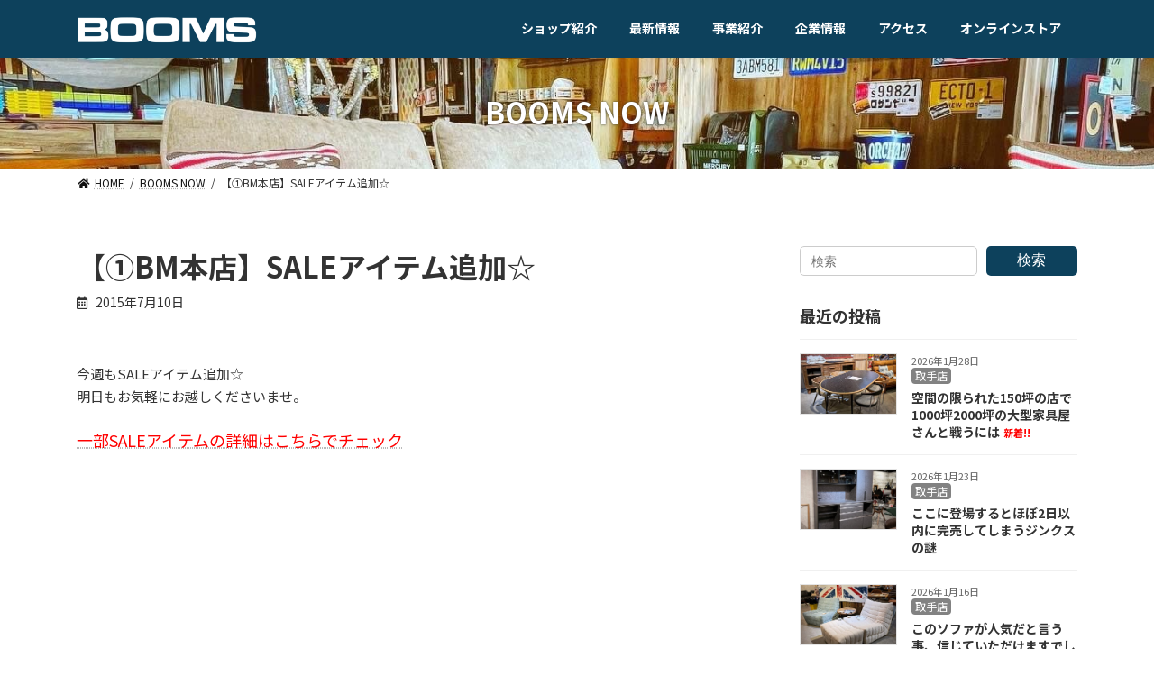

--- FILE ---
content_type: text/html; charset=UTF-8
request_url: https://booms.jp/archives/21108
body_size: 15506
content:

<!DOCTYPE html>
<html dir="ltr" lang="ja"
	prefix="og: https://ogp.me/ns#" >
<head>
<!-- Google Tag Manager -->
<script>(function(w,d,s,l,i){w[l]=w[l]||[];w[l].push({'gtm.start':
new Date().getTime(),event:'gtm.js'});var f=d.getElementsByTagName(s)[0],
j=d.createElement(s),dl=l!='dataLayer'?'&l='+l:'';j.async=true;j.src=
'https://www.googletagmanager.com/gtm.js?id='+i+dl;f.parentNode.insertBefore(j,f);
})(window,document,'script','dataLayer','GTM-T9HFR67');</script>
<!-- End Google Tag Manager -->
<meta charset="utf-8">
<meta http-equiv="X-UA-Compatible" content="IE=edge">
<meta name="viewport" content="width=device-width, initial-scale=1">

<title>【①BM本店】SALEアイテム追加☆ | 【BOOMS】個性派家具専門店ブームス｜茨城・取手～ 流行のおしゃれ家具＆インテリア</title>

		<!-- All in One SEO 4.3.1.1 - aioseo.com -->
		<meta name="description" content="今週もSALEアイテム追加☆ 明日もお気軽にお越しくださいませ。 一部SALEアイテムの詳細はこちらでチェック" />
		<meta name="robots" content="max-image-preview:large" />
		<meta name="keywords" content="booms now" />
		<link rel="canonical" href="https://booms.jp/archives/21108" />
		<meta name="generator" content="All in One SEO (AIOSEO) 4.3.1.1 " />
		<meta property="og:locale" content="ja_JP" />
		<meta property="og:site_name" content="【BOOMS】個性派家具専門店ブームス｜茨城・取手～ 流行のおしゃれ家具＆インテリア | 茨城県を中心にデザイン性の高い流行のインテリア＆おしゃれ家具をリーズナブルに提供しているインテリアショップです。" />
		<meta property="og:type" content="article" />
		<meta property="og:title" content="【①BM本店】SALEアイテム追加☆ | 【BOOMS】個性派家具専門店ブームス｜茨城・取手～ 流行のおしゃれ家具＆インテリア" />
		<meta property="og:description" content="今週もSALEアイテム追加☆ 明日もお気軽にお越しくださいませ。 一部SALEアイテムの詳細はこちらでチェック" />
		<meta property="og:url" content="https://booms.jp/archives/21108" />
		<meta property="article:published_time" content="2015-07-10T11:22:02+00:00" />
		<meta property="article:modified_time" content="2017-08-28T14:08:06+00:00" />
		<meta name="twitter:card" content="summary" />
		<meta name="twitter:title" content="【①BM本店】SALEアイテム追加☆ | 【BOOMS】個性派家具専門店ブームス｜茨城・取手～ 流行のおしゃれ家具＆インテリア" />
		<meta name="twitter:description" content="今週もSALEアイテム追加☆ 明日もお気軽にお越しくださいませ。 一部SALEアイテムの詳細はこちらでチェック" />
		<meta name="google" content="nositelinkssearchbox" />
		<script type="application/ld+json" class="aioseo-schema">
			{"@context":"https:\/\/schema.org","@graph":[{"@type":"Article","@id":"https:\/\/booms.jp\/archives\/21108#article","name":"\u3010\u2460BM\u672c\u5e97\u3011SALE\u30a2\u30a4\u30c6\u30e0\u8ffd\u52a0\u2606 | \u3010BOOMS\u3011\u500b\u6027\u6d3e\u5bb6\u5177\u5c02\u9580\u5e97\u30d6\u30fc\u30e0\u30b9\uff5c\u8328\u57ce\u30fb\u53d6\u624b\uff5e \u6d41\u884c\u306e\u304a\u3057\u3083\u308c\u5bb6\u5177\uff06\u30a4\u30f3\u30c6\u30ea\u30a2","headline":"\u3010\u2460BM\u672c\u5e97\u3011SALE\u30a2\u30a4\u30c6\u30e0\u8ffd\u52a0\u2606","author":{"@id":"https:\/\/booms.jp\/archives\/author\/booms#author"},"publisher":{"@id":"https:\/\/booms.jp\/#organization"},"image":{"@type":"ImageObject","url":"https:\/\/booms.jp\/wp5\/wp-content\/uploads\/2015\/07\/036-640x640.jpg","width":640,"height":640},"datePublished":"2015-07-10T11:22:02+09:00","dateModified":"2017-08-28T14:08:06+09:00","inLanguage":"ja","mainEntityOfPage":{"@id":"https:\/\/booms.jp\/archives\/21108#webpage"},"isPartOf":{"@id":"https:\/\/booms.jp\/archives\/21108#webpage"},"articleSection":"BOOMS NOW"},{"@type":"BreadcrumbList","@id":"https:\/\/booms.jp\/archives\/21108#breadcrumblist","itemListElement":[{"@type":"ListItem","@id":"https:\/\/booms.jp\/#listItem","position":1,"item":{"@type":"WebPage","@id":"https:\/\/booms.jp\/","name":"\u30db\u30fc\u30e0","description":"\u8328\u57ce\u770c\u3092\u4e2d\u5fc3\u306b\u30c7\u30b6\u30a4\u30f3\u6027\u306e\u9ad8\u3044\u6d41\u884c\u306e\u30a4\u30f3\u30c6\u30ea\u30a2\uff06\u304a\u3057\u3083\u308c\u5bb6\u5177\u3092\u30ea\u30fc\u30ba\u30ca\u30d6\u30eb\u306b\u63d0\u4f9b\u3057\u3066\u3044\u308b\u30a4\u30f3\u30c6\u30ea\u30a2\u30b7\u30e7\u30c3\u30d7\u3067\u3059\u3002","url":"https:\/\/booms.jp\/"}}]},{"@type":"Organization","@id":"https:\/\/booms.jp\/#organization","name":"\u3010BOOMS\u3011\u500b\u6027\u6d3e\u5bb6\u5177\u5c02\u9580\u5e97\u30d6\u30fc\u30e0\u30b9\uff5c\u8328\u57ce\u30fb\u53d6\u624b\uff5e \u6d41\u884c\u306e\u304a\u3057\u3083\u308c\u5bb6\u5177\uff06\u30a4\u30f3\u30c6\u30ea\u30a2","url":"https:\/\/booms.jp\/"},{"@type":"Person","@id":"https:\/\/booms.jp\/archives\/author\/booms#author","url":"https:\/\/booms.jp\/archives\/author\/booms","name":"booms"},{"@type":"WebPage","@id":"https:\/\/booms.jp\/archives\/21108#webpage","url":"https:\/\/booms.jp\/archives\/21108","name":"\u3010\u2460BM\u672c\u5e97\u3011SALE\u30a2\u30a4\u30c6\u30e0\u8ffd\u52a0\u2606 | \u3010BOOMS\u3011\u500b\u6027\u6d3e\u5bb6\u5177\u5c02\u9580\u5e97\u30d6\u30fc\u30e0\u30b9\uff5c\u8328\u57ce\u30fb\u53d6\u624b\uff5e \u6d41\u884c\u306e\u304a\u3057\u3083\u308c\u5bb6\u5177\uff06\u30a4\u30f3\u30c6\u30ea\u30a2","description":"\u4eca\u9031\u3082SALE\u30a2\u30a4\u30c6\u30e0\u8ffd\u52a0\u2606 \u660e\u65e5\u3082\u304a\u6c17\u8efd\u306b\u304a\u8d8a\u3057\u304f\u3060\u3055\u3044\u307e\u305b\u3002 \u4e00\u90e8SALE\u30a2\u30a4\u30c6\u30e0\u306e\u8a73\u7d30\u306f\u3053\u3061\u3089\u3067\u30c1\u30a7\u30c3\u30af","inLanguage":"ja","isPartOf":{"@id":"https:\/\/booms.jp\/#website"},"breadcrumb":{"@id":"https:\/\/booms.jp\/archives\/21108#breadcrumblist"},"author":{"@id":"https:\/\/booms.jp\/archives\/author\/booms#author"},"creator":{"@id":"https:\/\/booms.jp\/archives\/author\/booms#author"},"image":{"@type":"ImageObject","url":"https:\/\/booms.jp\/wp5\/wp-content\/uploads\/2015\/07\/036-640x640.jpg","@id":"https:\/\/booms.jp\/#mainImage","width":640,"height":640},"primaryImageOfPage":{"@id":"https:\/\/booms.jp\/archives\/21108#mainImage"},"datePublished":"2015-07-10T11:22:02+09:00","dateModified":"2017-08-28T14:08:06+09:00"},{"@type":"WebSite","@id":"https:\/\/booms.jp\/#website","url":"https:\/\/booms.jp\/","name":"\u3010BOOMS\u3011\u500b\u6027\u6d3e\u5bb6\u5177\u5c02\u9580\u5e97\u30d6\u30fc\u30e0\u30b9\uff5c\u8328\u57ce\u30fb\u53d6\u624b\uff5e \u57fc\u7389\u30fb\u672c\u5e84\uff5e\u6d41\u884c\u306e\u304a\u3057\u3083\u308c\u5bb6\u5177\uff06\u30a4\u30f3\u30c6\u30ea\u30a2","description":"\u8328\u57ce\u770c\u3092\u4e2d\u5fc3\u306b\u30c7\u30b6\u30a4\u30f3\u6027\u306e\u9ad8\u3044\u6d41\u884c\u306e\u30a4\u30f3\u30c6\u30ea\u30a2\uff06\u304a\u3057\u3083\u308c\u5bb6\u5177\u3092\u30ea\u30fc\u30ba\u30ca\u30d6\u30eb\u306b\u63d0\u4f9b\u3057\u3066\u3044\u308b\u30a4\u30f3\u30c6\u30ea\u30a2\u30b7\u30e7\u30c3\u30d7\u3067\u3059\u3002","inLanguage":"ja","publisher":{"@id":"https:\/\/booms.jp\/#organization"}}]}
		</script>
		<!-- All in One SEO -->

<link rel="alternate" type="application/rss+xml" title="【BOOMS】個性派家具専門店ブームス｜茨城・取手～ 流行のおしゃれ家具＆インテリア &raquo; フィード" href="https://booms.jp/feed" />
<link rel="alternate" type="application/rss+xml" title="【BOOMS】個性派家具専門店ブームス｜茨城・取手～ 流行のおしゃれ家具＆インテリア &raquo; コメントフィード" href="https://booms.jp/comments/feed" />
<meta name="description" content="今週もSALEアイテム追加☆明日もお気軽にお越しくださいませ。一部SALEアイテムの詳細はこちらでチェック" /><script type="text/javascript">
window._wpemojiSettings = {"baseUrl":"https:\/\/s.w.org\/images\/core\/emoji\/14.0.0\/72x72\/","ext":".png","svgUrl":"https:\/\/s.w.org\/images\/core\/emoji\/14.0.0\/svg\/","svgExt":".svg","source":{"concatemoji":"https:\/\/booms.jp\/wp5\/wp-includes\/js\/wp-emoji-release.min.js?ver=6.1.9"}};
/*! This file is auto-generated */
!function(e,a,t){var n,r,o,i=a.createElement("canvas"),p=i.getContext&&i.getContext("2d");function s(e,t){var a=String.fromCharCode,e=(p.clearRect(0,0,i.width,i.height),p.fillText(a.apply(this,e),0,0),i.toDataURL());return p.clearRect(0,0,i.width,i.height),p.fillText(a.apply(this,t),0,0),e===i.toDataURL()}function c(e){var t=a.createElement("script");t.src=e,t.defer=t.type="text/javascript",a.getElementsByTagName("head")[0].appendChild(t)}for(o=Array("flag","emoji"),t.supports={everything:!0,everythingExceptFlag:!0},r=0;r<o.length;r++)t.supports[o[r]]=function(e){if(p&&p.fillText)switch(p.textBaseline="top",p.font="600 32px Arial",e){case"flag":return s([127987,65039,8205,9895,65039],[127987,65039,8203,9895,65039])?!1:!s([55356,56826,55356,56819],[55356,56826,8203,55356,56819])&&!s([55356,57332,56128,56423,56128,56418,56128,56421,56128,56430,56128,56423,56128,56447],[55356,57332,8203,56128,56423,8203,56128,56418,8203,56128,56421,8203,56128,56430,8203,56128,56423,8203,56128,56447]);case"emoji":return!s([129777,127995,8205,129778,127999],[129777,127995,8203,129778,127999])}return!1}(o[r]),t.supports.everything=t.supports.everything&&t.supports[o[r]],"flag"!==o[r]&&(t.supports.everythingExceptFlag=t.supports.everythingExceptFlag&&t.supports[o[r]]);t.supports.everythingExceptFlag=t.supports.everythingExceptFlag&&!t.supports.flag,t.DOMReady=!1,t.readyCallback=function(){t.DOMReady=!0},t.supports.everything||(n=function(){t.readyCallback()},a.addEventListener?(a.addEventListener("DOMContentLoaded",n,!1),e.addEventListener("load",n,!1)):(e.attachEvent("onload",n),a.attachEvent("onreadystatechange",function(){"complete"===a.readyState&&t.readyCallback()})),(e=t.source||{}).concatemoji?c(e.concatemoji):e.wpemoji&&e.twemoji&&(c(e.twemoji),c(e.wpemoji)))}(window,document,window._wpemojiSettings);
</script>
<style type="text/css">
img.wp-smiley,
img.emoji {
	display: inline !important;
	border: none !important;
	box-shadow: none !important;
	height: 1em !important;
	width: 1em !important;
	margin: 0 0.07em !important;
	vertical-align: -0.1em !important;
	background: none !important;
	padding: 0 !important;
}
</style>
	<link rel='stylesheet' id='sbi_styles-css' href='https://booms.jp/wp5/wp-content/plugins/instagram-feed/css/sbi-styles.min.css?ver=6.6.1' type='text/css' media='all' />
<link rel='stylesheet' id='vkExUnit_common_style-css' href='https://booms.jp/wp5/wp-content/plugins/vk-all-in-one-expansion-unit/assets/css/vkExUnit_style.css?ver=9.87.1.0' type='text/css' media='all' />
<style id='vkExUnit_common_style-inline-css' type='text/css'>
:root {--ver_page_top_button_url:url(https://booms.jp/wp5/wp-content/plugins/vk-all-in-one-expansion-unit/assets/images/to-top-btn-icon.svg);}@font-face {font-weight: normal;font-style: normal;font-family: "vk_sns";src: url("https://booms.jp/wp5/wp-content/plugins/vk-all-in-one-expansion-unit/inc/sns/icons/fonts/vk_sns.eot?-bq20cj");src: url("https://booms.jp/wp5/wp-content/plugins/vk-all-in-one-expansion-unit/inc/sns/icons/fonts/vk_sns.eot?#iefix-bq20cj") format("embedded-opentype"),url("https://booms.jp/wp5/wp-content/plugins/vk-all-in-one-expansion-unit/inc/sns/icons/fonts/vk_sns.woff?-bq20cj") format("woff"),url("https://booms.jp/wp5/wp-content/plugins/vk-all-in-one-expansion-unit/inc/sns/icons/fonts/vk_sns.ttf?-bq20cj") format("truetype"),url("https://booms.jp/wp5/wp-content/plugins/vk-all-in-one-expansion-unit/inc/sns/icons/fonts/vk_sns.svg?-bq20cj#vk_sns") format("svg");}
</style>
<link rel='stylesheet' id='wp-block-library-css' href='https://booms.jp/wp5/wp-includes/css/dist/block-library/style.min.css?ver=6.1.9' type='text/css' media='all' />
<link rel='stylesheet' id='classic-theme-styles-css' href='https://booms.jp/wp5/wp-includes/css/classic-themes.min.css?ver=1' type='text/css' media='all' />
<style id='global-styles-inline-css' type='text/css'>
body{--wp--preset--color--black: #000000;--wp--preset--color--cyan-bluish-gray: #abb8c3;--wp--preset--color--white: #ffffff;--wp--preset--color--pale-pink: #f78da7;--wp--preset--color--vivid-red: #cf2e2e;--wp--preset--color--luminous-vivid-orange: #ff6900;--wp--preset--color--luminous-vivid-amber: #fcb900;--wp--preset--color--light-green-cyan: #7bdcb5;--wp--preset--color--vivid-green-cyan: #00d084;--wp--preset--color--pale-cyan-blue: #8ed1fc;--wp--preset--color--vivid-cyan-blue: #0693e3;--wp--preset--color--vivid-purple: #9b51e0;--wp--preset--gradient--vivid-cyan-blue-to-vivid-purple: linear-gradient(135deg,rgba(6,147,227,1) 0%,rgb(155,81,224) 100%);--wp--preset--gradient--light-green-cyan-to-vivid-green-cyan: linear-gradient(135deg,rgb(122,220,180) 0%,rgb(0,208,130) 100%);--wp--preset--gradient--luminous-vivid-amber-to-luminous-vivid-orange: linear-gradient(135deg,rgba(252,185,0,1) 0%,rgba(255,105,0,1) 100%);--wp--preset--gradient--luminous-vivid-orange-to-vivid-red: linear-gradient(135deg,rgba(255,105,0,1) 0%,rgb(207,46,46) 100%);--wp--preset--gradient--very-light-gray-to-cyan-bluish-gray: linear-gradient(135deg,rgb(238,238,238) 0%,rgb(169,184,195) 100%);--wp--preset--gradient--cool-to-warm-spectrum: linear-gradient(135deg,rgb(74,234,220) 0%,rgb(151,120,209) 20%,rgb(207,42,186) 40%,rgb(238,44,130) 60%,rgb(251,105,98) 80%,rgb(254,248,76) 100%);--wp--preset--gradient--blush-light-purple: linear-gradient(135deg,rgb(255,206,236) 0%,rgb(152,150,240) 100%);--wp--preset--gradient--blush-bordeaux: linear-gradient(135deg,rgb(254,205,165) 0%,rgb(254,45,45) 50%,rgb(107,0,62) 100%);--wp--preset--gradient--luminous-dusk: linear-gradient(135deg,rgb(255,203,112) 0%,rgb(199,81,192) 50%,rgb(65,88,208) 100%);--wp--preset--gradient--pale-ocean: linear-gradient(135deg,rgb(255,245,203) 0%,rgb(182,227,212) 50%,rgb(51,167,181) 100%);--wp--preset--gradient--electric-grass: linear-gradient(135deg,rgb(202,248,128) 0%,rgb(113,206,126) 100%);--wp--preset--gradient--midnight: linear-gradient(135deg,rgb(2,3,129) 0%,rgb(40,116,252) 100%);--wp--preset--gradient--vivid-green-cyan-to-vivid-cyan-blue: linear-gradient(135deg,rgba(0,208,132,1) 0%,rgba(6,147,227,1) 100%);--wp--preset--duotone--dark-grayscale: url('#wp-duotone-dark-grayscale');--wp--preset--duotone--grayscale: url('#wp-duotone-grayscale');--wp--preset--duotone--purple-yellow: url('#wp-duotone-purple-yellow');--wp--preset--duotone--blue-red: url('#wp-duotone-blue-red');--wp--preset--duotone--midnight: url('#wp-duotone-midnight');--wp--preset--duotone--magenta-yellow: url('#wp-duotone-magenta-yellow');--wp--preset--duotone--purple-green: url('#wp-duotone-purple-green');--wp--preset--duotone--blue-orange: url('#wp-duotone-blue-orange');--wp--preset--font-size--small: 12px;--wp--preset--font-size--medium: 20px;--wp--preset--font-size--large: 18px;--wp--preset--font-size--x-large: 42px;--wp--preset--font-size--regular: 16px;--wp--preset--font-size--huge: 21px;--wp--preset--spacing--20: 0.44rem;--wp--preset--spacing--30: 0.67rem;--wp--preset--spacing--40: 1rem;--wp--preset--spacing--50: 1.5rem;--wp--preset--spacing--60: 2.25rem;--wp--preset--spacing--70: 3.38rem;--wp--preset--spacing--80: 5.06rem;}:where(.is-layout-flex){gap: 0.5em;}body .is-layout-flow > .alignleft{float: left;margin-inline-start: 0;margin-inline-end: 2em;}body .is-layout-flow > .alignright{float: right;margin-inline-start: 2em;margin-inline-end: 0;}body .is-layout-flow > .aligncenter{margin-left: auto !important;margin-right: auto !important;}body .is-layout-constrained > .alignleft{float: left;margin-inline-start: 0;margin-inline-end: 2em;}body .is-layout-constrained > .alignright{float: right;margin-inline-start: 2em;margin-inline-end: 0;}body .is-layout-constrained > .aligncenter{margin-left: auto !important;margin-right: auto !important;}body .is-layout-constrained > :where(:not(.alignleft):not(.alignright):not(.alignfull)){max-width: var(--wp--style--global--content-size);margin-left: auto !important;margin-right: auto !important;}body .is-layout-constrained > .alignwide{max-width: var(--wp--style--global--wide-size);}body .is-layout-flex{display: flex;}body .is-layout-flex{flex-wrap: wrap;align-items: center;}body .is-layout-flex > *{margin: 0;}:where(.wp-block-columns.is-layout-flex){gap: 2em;}.has-black-color{color: var(--wp--preset--color--black) !important;}.has-cyan-bluish-gray-color{color: var(--wp--preset--color--cyan-bluish-gray) !important;}.has-white-color{color: var(--wp--preset--color--white) !important;}.has-pale-pink-color{color: var(--wp--preset--color--pale-pink) !important;}.has-vivid-red-color{color: var(--wp--preset--color--vivid-red) !important;}.has-luminous-vivid-orange-color{color: var(--wp--preset--color--luminous-vivid-orange) !important;}.has-luminous-vivid-amber-color{color: var(--wp--preset--color--luminous-vivid-amber) !important;}.has-light-green-cyan-color{color: var(--wp--preset--color--light-green-cyan) !important;}.has-vivid-green-cyan-color{color: var(--wp--preset--color--vivid-green-cyan) !important;}.has-pale-cyan-blue-color{color: var(--wp--preset--color--pale-cyan-blue) !important;}.has-vivid-cyan-blue-color{color: var(--wp--preset--color--vivid-cyan-blue) !important;}.has-vivid-purple-color{color: var(--wp--preset--color--vivid-purple) !important;}.has-black-background-color{background-color: var(--wp--preset--color--black) !important;}.has-cyan-bluish-gray-background-color{background-color: var(--wp--preset--color--cyan-bluish-gray) !important;}.has-white-background-color{background-color: var(--wp--preset--color--white) !important;}.has-pale-pink-background-color{background-color: var(--wp--preset--color--pale-pink) !important;}.has-vivid-red-background-color{background-color: var(--wp--preset--color--vivid-red) !important;}.has-luminous-vivid-orange-background-color{background-color: var(--wp--preset--color--luminous-vivid-orange) !important;}.has-luminous-vivid-amber-background-color{background-color: var(--wp--preset--color--luminous-vivid-amber) !important;}.has-light-green-cyan-background-color{background-color: var(--wp--preset--color--light-green-cyan) !important;}.has-vivid-green-cyan-background-color{background-color: var(--wp--preset--color--vivid-green-cyan) !important;}.has-pale-cyan-blue-background-color{background-color: var(--wp--preset--color--pale-cyan-blue) !important;}.has-vivid-cyan-blue-background-color{background-color: var(--wp--preset--color--vivid-cyan-blue) !important;}.has-vivid-purple-background-color{background-color: var(--wp--preset--color--vivid-purple) !important;}.has-black-border-color{border-color: var(--wp--preset--color--black) !important;}.has-cyan-bluish-gray-border-color{border-color: var(--wp--preset--color--cyan-bluish-gray) !important;}.has-white-border-color{border-color: var(--wp--preset--color--white) !important;}.has-pale-pink-border-color{border-color: var(--wp--preset--color--pale-pink) !important;}.has-vivid-red-border-color{border-color: var(--wp--preset--color--vivid-red) !important;}.has-luminous-vivid-orange-border-color{border-color: var(--wp--preset--color--luminous-vivid-orange) !important;}.has-luminous-vivid-amber-border-color{border-color: var(--wp--preset--color--luminous-vivid-amber) !important;}.has-light-green-cyan-border-color{border-color: var(--wp--preset--color--light-green-cyan) !important;}.has-vivid-green-cyan-border-color{border-color: var(--wp--preset--color--vivid-green-cyan) !important;}.has-pale-cyan-blue-border-color{border-color: var(--wp--preset--color--pale-cyan-blue) !important;}.has-vivid-cyan-blue-border-color{border-color: var(--wp--preset--color--vivid-cyan-blue) !important;}.has-vivid-purple-border-color{border-color: var(--wp--preset--color--vivid-purple) !important;}.has-vivid-cyan-blue-to-vivid-purple-gradient-background{background: var(--wp--preset--gradient--vivid-cyan-blue-to-vivid-purple) !important;}.has-light-green-cyan-to-vivid-green-cyan-gradient-background{background: var(--wp--preset--gradient--light-green-cyan-to-vivid-green-cyan) !important;}.has-luminous-vivid-amber-to-luminous-vivid-orange-gradient-background{background: var(--wp--preset--gradient--luminous-vivid-amber-to-luminous-vivid-orange) !important;}.has-luminous-vivid-orange-to-vivid-red-gradient-background{background: var(--wp--preset--gradient--luminous-vivid-orange-to-vivid-red) !important;}.has-very-light-gray-to-cyan-bluish-gray-gradient-background{background: var(--wp--preset--gradient--very-light-gray-to-cyan-bluish-gray) !important;}.has-cool-to-warm-spectrum-gradient-background{background: var(--wp--preset--gradient--cool-to-warm-spectrum) !important;}.has-blush-light-purple-gradient-background{background: var(--wp--preset--gradient--blush-light-purple) !important;}.has-blush-bordeaux-gradient-background{background: var(--wp--preset--gradient--blush-bordeaux) !important;}.has-luminous-dusk-gradient-background{background: var(--wp--preset--gradient--luminous-dusk) !important;}.has-pale-ocean-gradient-background{background: var(--wp--preset--gradient--pale-ocean) !important;}.has-electric-grass-gradient-background{background: var(--wp--preset--gradient--electric-grass) !important;}.has-midnight-gradient-background{background: var(--wp--preset--gradient--midnight) !important;}.has-small-font-size{font-size: var(--wp--preset--font-size--small) !important;}.has-medium-font-size{font-size: var(--wp--preset--font-size--medium) !important;}.has-large-font-size{font-size: var(--wp--preset--font-size--large) !important;}.has-x-large-font-size{font-size: var(--wp--preset--font-size--x-large) !important;}
.wp-block-navigation a:where(:not(.wp-element-button)){color: inherit;}
:where(.wp-block-columns.is-layout-flex){gap: 2em;}
.wp-block-pullquote{font-size: 1.5em;line-height: 1.6;}
</style>
<link rel='stylesheet' id='contact-form-7-css' href='https://booms.jp/wp5/wp-content/plugins/contact-form-7/includes/css/styles.css?ver=5.7.4' type='text/css' media='all' />
<link rel='stylesheet' id='responsive-lightbox-prettyphoto-css' href='https://booms.jp/wp5/wp-content/plugins/responsive-lightbox/assets/prettyphoto/prettyPhoto.min.css?ver=2.4.4' type='text/css' media='all' />
<link rel='stylesheet' id='toc-screen-css' href='https://booms.jp/wp5/wp-content/plugins/table-of-contents-plus/screen.min.css?ver=2302' type='text/css' media='all' />
<link rel='stylesheet' id='veu-cta-css' href='https://booms.jp/wp5/wp-content/plugins/vk-all-in-one-expansion-unit/inc/call-to-action/package/assets/css/style.css?ver=9.87.1.0' type='text/css' media='all' />
<link rel='stylesheet' id='lightning-common-style-css' href='https://booms.jp/wp5/wp-content/themes/lightning/_g3/assets/css/style.css?ver=14.7.0' type='text/css' media='all' />
<style id='lightning-common-style-inline-css' type='text/css'>
/* Lightning */:root {--vk-color-primary:#0d415c;--vk-color-primary-dark:#0a3449;--vk-color-primary-vivid:#0e4765;--g_nav_main_acc_icon_open_url:url(https://booms.jp/wp5/wp-content/themes/lightning/_g3/inc/vk-mobile-nav/package/images/vk-menu-acc-icon-open-black.svg);--g_nav_main_acc_icon_close_url: url(https://booms.jp/wp5/wp-content/themes/lightning/_g3/inc/vk-mobile-nav/package/images/vk-menu-close-black.svg);--g_nav_sub_acc_icon_open_url: url(https://booms.jp/wp5/wp-content/themes/lightning/_g3/inc/vk-mobile-nav/package/images/vk-menu-acc-icon-open-white.svg);--g_nav_sub_acc_icon_close_url: url(https://booms.jp/wp5/wp-content/themes/lightning/_g3/inc/vk-mobile-nav/package/images/vk-menu-close-white.svg);}
/* vk-mobile-nav */:root {--vk-mobile-nav-menu-btn-bg-src: url("https://booms.jp/wp5/wp-content/themes/lightning/_g3/inc/vk-mobile-nav/package/images/vk-menu-btn-black.svg");--vk-mobile-nav-menu-btn-close-bg-src: url("https://booms.jp/wp5/wp-content/themes/lightning/_g3/inc/vk-mobile-nav/package/images/vk-menu-close-black.svg");--vk-menu-acc-icon-open-black-bg-src: url("https://booms.jp/wp5/wp-content/themes/lightning/_g3/inc/vk-mobile-nav/package/images/vk-menu-acc-icon-open-black.svg");--vk-menu-acc-icon-open-white-bg-src: url("https://booms.jp/wp5/wp-content/themes/lightning/_g3/inc/vk-mobile-nav/package/images/vk-menu-acc-icon-open-white.svg");--vk-menu-acc-icon-close-black-bg-src: url("https://booms.jp/wp5/wp-content/themes/lightning/_g3/inc/vk-mobile-nav/package/images/vk-menu-close-black.svg");--vk-menu-acc-icon-close-white-bg-src: url("https://booms.jp/wp5/wp-content/themes/lightning/_g3/inc/vk-mobile-nav/package/images/vk-menu-close-white.svg");}
</style>
<link rel='stylesheet' id='lightning-design-style-css' href='https://booms.jp/wp5/wp-content/themes/lightning/_g3/design-skin/plain/css/style.css?ver=14.7.0' type='text/css' media='all' />
<style id='lightning-design-style-inline-css' type='text/css'>
.tagcloud a:before { font-family: "Font Awesome 5 Free";content: "\f02b";font-weight: bold; }
</style>
<link rel='stylesheet' id='custum-css' href='https://booms.jp/wp5/wp-content/themes/lightning_child/css/custom.css?ver=6.1.9' type='text/css' media='all' />
<link rel='stylesheet' id='sub-css' href='https://booms.jp/wp5/wp-content/themes/lightning_child/css/sub.css?ver=6.1.9' type='text/css' media='all' />
<link rel='stylesheet' id='vk-swiper-style-css' href='https://booms.jp/wp5/wp-content/themes/lightning/_g3/inc/vk-swiper/package/assets/css/swiper.min.css?ver=5.4.5' type='text/css' media='all' />
<link rel='stylesheet' id='vk-blog-card-css' href='https://booms.jp/wp5/wp-content/themes/lightning/_g3/inc/vk-wp-oembed-blog-card/package/css/blog-card.css?ver=6.1.9' type='text/css' media='all' />
<link rel='stylesheet' id='lightning-theme-style-css' href='https://booms.jp/wp5/wp-content/themes/lightning_child/style.css?ver=14.7.0' type='text/css' media='all' />
<link rel='stylesheet' id='vk-font-awesome-css' href='https://booms.jp/wp5/wp-content/themes/lightning/inc/font-awesome/package/versions/5/css/all.min.css?ver=5.13.0' type='text/css' media='all' />
<script type='text/javascript' src='https://booms.jp/wp5/wp-includes/js/jquery/jquery.min.js?ver=3.6.1' id='jquery-core-js'></script>
<script type='text/javascript' src='https://booms.jp/wp5/wp-includes/js/jquery/jquery-migrate.min.js?ver=3.3.2' id='jquery-migrate-js'></script>
<script type='text/javascript' src='https://booms.jp/wp5/wp-content/plugins/responsive-lightbox/assets/infinitescroll/infinite-scroll.pkgd.min.js?ver=6.1.9' id='responsive-lightbox-infinite-scroll-js'></script>
<script type='text/javascript' src='https://booms.jp/wp5/wp-content/themes/lightning_child/js/cta.js?ver=6.1.9' id='cta-js'></script>
<link rel="https://api.w.org/" href="https://booms.jp/wp-json/" /><link rel="alternate" type="application/json" href="https://booms.jp/wp-json/wp/v2/posts/21108" /><link rel="EditURI" type="application/rsd+xml" title="RSD" href="https://booms.jp/wp5/xmlrpc.php?rsd" />
<link rel="wlwmanifest" type="application/wlwmanifest+xml" href="https://booms.jp/wp5/wp-includes/wlwmanifest.xml" />
<meta name="generator" content="WordPress 6.1.9" />
<link rel='shortlink' href='https://booms.jp/?p=21108' />
<link rel="alternate" type="application/json+oembed" href="https://booms.jp/wp-json/oembed/1.0/embed?url=https%3A%2F%2Fbooms.jp%2Farchives%2F21108" />
<link rel="alternate" type="text/xml+oembed" href="https://booms.jp/wp-json/oembed/1.0/embed?url=https%3A%2F%2Fbooms.jp%2Farchives%2F21108&#038;format=xml" />
<!-- [ VK All in One Expansion Unit OGP ] -->
<meta property="og:site_name" content="【BOOMS】個性派家具専門店ブームス｜茨城・取手～ 流行のおしゃれ家具＆インテリア" />
<meta property="og:url" content="https://booms.jp/archives/21108" />
<meta property="og:title" content="【①BM本店】SALEアイテム追加☆ | 【BOOMS】個性派家具専門店ブームス｜茨城・取手～ 流行のおしゃれ家具＆インテリア" />
<meta property="og:description" content="今週もSALEアイテム追加☆明日もお気軽にお越しくださいませ。一部SALEアイテムの詳細はこちらでチェック" />
<meta property="og:type" content="article" />
<meta property="og:image" content="https://booms.jp/wp5/wp-content/uploads/2015/07/036-640x640-640x640.jpg" />
<meta property="og:image:width" content="640" />
<meta property="og:image:height" content="640" />
<!-- [ / VK All in One Expansion Unit OGP ] -->
<!-- [ VK All in One Expansion Unit twitter card ] -->
<meta name="twitter:card" content="summary_large_image">
<meta name="twitter:description" content="今週もSALEアイテム追加☆明日もお気軽にお越しくださいませ。一部SALEアイテムの詳細はこちらでチェック">
<meta name="twitter:title" content="【①BM本店】SALEアイテム追加☆ | 【BOOMS】個性派家具専門店ブームス｜茨城・取手～ 流行のおしゃれ家具＆インテリア">
<meta name="twitter:url" content="https://booms.jp/archives/21108">
	<meta name="twitter:image" content="https://booms.jp/wp5/wp-content/uploads/2015/07/036-640x640-640x640.jpg">
	<meta name="twitter:domain" content="booms.jp">
	<!-- [ / VK All in One Expansion Unit twitter card ] -->
	<link rel="icon" href="https://booms.jp/wp5/wp-content/uploads/2018/02/cropped--32x32.jpg" sizes="32x32" />
<link rel="icon" href="https://booms.jp/wp5/wp-content/uploads/2018/02/cropped--192x192.jpg" sizes="192x192" />
<link rel="apple-touch-icon" href="https://booms.jp/wp5/wp-content/uploads/2018/02/cropped--180x180.jpg" />
<meta name="msapplication-TileImage" content="https://booms.jp/wp5/wp-content/uploads/2018/02/cropped--270x270.jpg" />
<!-- [ VK All in One Expansion Unit Article Structure Data ] --><script type="application/ld+json">{"@context":"https://schema.org/","@type":"Article","headline":"【①BM本店】SALEアイテム追加☆","image":"https://booms.jp/wp5/wp-content/uploads/2015/07/036-640x640-320x180.jpg","datePublished":"2015-07-10T20:22:02+09:00","dateModified":"2017-08-28T23:08:06+09:00","author":{"@type":"","name":"booms","url":"https://booms.jp/","sameAs":""}}</script><!-- [ / VK All in One Expansion Unit Article Structure Data ] --></head>
<body class="post-template-default single single-post postid-21108 single-format-standard wp-embed-responsive post-name-%e3%80%90%e2%91%a0bm%e6%9c%ac%e5%ba%97%e3%80%91sale%e3%82%a2%e3%82%a4%e3%83%86%e3%83%a0%e8%bf%bd%e5%8a%a0%e2%98%86 post-type-post sidebar-fix sidebar-fix-priority-top device-pc fa_v5_css">
<!-- Google Tag Manager (noscript) -->
<noscript><iframe src="https://www.googletagmanager.com/ns.html?id=GTM-T9HFR67"
height="0" width="0" style="display:none;visibility:hidden"></iframe></noscript>
<!-- End Google Tag Manager (noscript) -->
<a class="skip-link screen-reader-text" href="#main">コンテンツへスキップ</a>
<a class="skip-link screen-reader-text" href="#vk-mobile-nav">ナビゲーションに移動</a>
<svg xmlns="http://www.w3.org/2000/svg" viewBox="0 0 0 0" width="0" height="0" focusable="false" role="none" style="visibility: hidden; position: absolute; left: -9999px; overflow: hidden;" ><defs><filter id="wp-duotone-dark-grayscale"><feColorMatrix color-interpolation-filters="sRGB" type="matrix" values=" .299 .587 .114 0 0 .299 .587 .114 0 0 .299 .587 .114 0 0 .299 .587 .114 0 0 " /><feComponentTransfer color-interpolation-filters="sRGB" ><feFuncR type="table" tableValues="0 0.49803921568627" /><feFuncG type="table" tableValues="0 0.49803921568627" /><feFuncB type="table" tableValues="0 0.49803921568627" /><feFuncA type="table" tableValues="1 1" /></feComponentTransfer><feComposite in2="SourceGraphic" operator="in" /></filter></defs></svg><svg xmlns="http://www.w3.org/2000/svg" viewBox="0 0 0 0" width="0" height="0" focusable="false" role="none" style="visibility: hidden; position: absolute; left: -9999px; overflow: hidden;" ><defs><filter id="wp-duotone-grayscale"><feColorMatrix color-interpolation-filters="sRGB" type="matrix" values=" .299 .587 .114 0 0 .299 .587 .114 0 0 .299 .587 .114 0 0 .299 .587 .114 0 0 " /><feComponentTransfer color-interpolation-filters="sRGB" ><feFuncR type="table" tableValues="0 1" /><feFuncG type="table" tableValues="0 1" /><feFuncB type="table" tableValues="0 1" /><feFuncA type="table" tableValues="1 1" /></feComponentTransfer><feComposite in2="SourceGraphic" operator="in" /></filter></defs></svg><svg xmlns="http://www.w3.org/2000/svg" viewBox="0 0 0 0" width="0" height="0" focusable="false" role="none" style="visibility: hidden; position: absolute; left: -9999px; overflow: hidden;" ><defs><filter id="wp-duotone-purple-yellow"><feColorMatrix color-interpolation-filters="sRGB" type="matrix" values=" .299 .587 .114 0 0 .299 .587 .114 0 0 .299 .587 .114 0 0 .299 .587 .114 0 0 " /><feComponentTransfer color-interpolation-filters="sRGB" ><feFuncR type="table" tableValues="0.54901960784314 0.98823529411765" /><feFuncG type="table" tableValues="0 1" /><feFuncB type="table" tableValues="0.71764705882353 0.25490196078431" /><feFuncA type="table" tableValues="1 1" /></feComponentTransfer><feComposite in2="SourceGraphic" operator="in" /></filter></defs></svg><svg xmlns="http://www.w3.org/2000/svg" viewBox="0 0 0 0" width="0" height="0" focusable="false" role="none" style="visibility: hidden; position: absolute; left: -9999px; overflow: hidden;" ><defs><filter id="wp-duotone-blue-red"><feColorMatrix color-interpolation-filters="sRGB" type="matrix" values=" .299 .587 .114 0 0 .299 .587 .114 0 0 .299 .587 .114 0 0 .299 .587 .114 0 0 " /><feComponentTransfer color-interpolation-filters="sRGB" ><feFuncR type="table" tableValues="0 1" /><feFuncG type="table" tableValues="0 0.27843137254902" /><feFuncB type="table" tableValues="0.5921568627451 0.27843137254902" /><feFuncA type="table" tableValues="1 1" /></feComponentTransfer><feComposite in2="SourceGraphic" operator="in" /></filter></defs></svg><svg xmlns="http://www.w3.org/2000/svg" viewBox="0 0 0 0" width="0" height="0" focusable="false" role="none" style="visibility: hidden; position: absolute; left: -9999px; overflow: hidden;" ><defs><filter id="wp-duotone-midnight"><feColorMatrix color-interpolation-filters="sRGB" type="matrix" values=" .299 .587 .114 0 0 .299 .587 .114 0 0 .299 .587 .114 0 0 .299 .587 .114 0 0 " /><feComponentTransfer color-interpolation-filters="sRGB" ><feFuncR type="table" tableValues="0 0" /><feFuncG type="table" tableValues="0 0.64705882352941" /><feFuncB type="table" tableValues="0 1" /><feFuncA type="table" tableValues="1 1" /></feComponentTransfer><feComposite in2="SourceGraphic" operator="in" /></filter></defs></svg><svg xmlns="http://www.w3.org/2000/svg" viewBox="0 0 0 0" width="0" height="0" focusable="false" role="none" style="visibility: hidden; position: absolute; left: -9999px; overflow: hidden;" ><defs><filter id="wp-duotone-magenta-yellow"><feColorMatrix color-interpolation-filters="sRGB" type="matrix" values=" .299 .587 .114 0 0 .299 .587 .114 0 0 .299 .587 .114 0 0 .299 .587 .114 0 0 " /><feComponentTransfer color-interpolation-filters="sRGB" ><feFuncR type="table" tableValues="0.78039215686275 1" /><feFuncG type="table" tableValues="0 0.94901960784314" /><feFuncB type="table" tableValues="0.35294117647059 0.47058823529412" /><feFuncA type="table" tableValues="1 1" /></feComponentTransfer><feComposite in2="SourceGraphic" operator="in" /></filter></defs></svg><svg xmlns="http://www.w3.org/2000/svg" viewBox="0 0 0 0" width="0" height="0" focusable="false" role="none" style="visibility: hidden; position: absolute; left: -9999px; overflow: hidden;" ><defs><filter id="wp-duotone-purple-green"><feColorMatrix color-interpolation-filters="sRGB" type="matrix" values=" .299 .587 .114 0 0 .299 .587 .114 0 0 .299 .587 .114 0 0 .299 .587 .114 0 0 " /><feComponentTransfer color-interpolation-filters="sRGB" ><feFuncR type="table" tableValues="0.65098039215686 0.40392156862745" /><feFuncG type="table" tableValues="0 1" /><feFuncB type="table" tableValues="0.44705882352941 0.4" /><feFuncA type="table" tableValues="1 1" /></feComponentTransfer><feComposite in2="SourceGraphic" operator="in" /></filter></defs></svg><svg xmlns="http://www.w3.org/2000/svg" viewBox="0 0 0 0" width="0" height="0" focusable="false" role="none" style="visibility: hidden; position: absolute; left: -9999px; overflow: hidden;" ><defs><filter id="wp-duotone-blue-orange"><feColorMatrix color-interpolation-filters="sRGB" type="matrix" values=" .299 .587 .114 0 0 .299 .587 .114 0 0 .299 .587 .114 0 0 .299 .587 .114 0 0 " /><feComponentTransfer color-interpolation-filters="sRGB" ><feFuncR type="table" tableValues="0.098039215686275 1" /><feFuncG type="table" tableValues="0 0.66274509803922" /><feFuncB type="table" tableValues="0.84705882352941 0.41960784313725" /><feFuncA type="table" tableValues="1 1" /></feComponentTransfer><feComposite in2="SourceGraphic" operator="in" /></filter></defs></svg>
<header id="site-header" class="site-header site-header--layout--nav-float">
		<div id="site-header-container" class="site-header-container container">

				<div class="site-header-logo">
		<a href="https://booms.jp/">
			<span><img src="https://booms.jp/wp5/wp-content/uploads/2021/08/logo.png" alt="【BOOMS】個性派家具専門店ブームス｜茨城・取手～ 流行のおしゃれ家具＆インテリア" /></span>
		</a>
		</div>

		
		<nav id="global-nav" class="global-nav global-nav--layout--float-right"><ul id="menu-%e3%83%a1%e3%82%a4%e3%83%b3%e3%82%b0%e3%83%ad%e3%83%bc%e3%83%90%e3%83%ab%e3%83%a1%e3%83%8b%e3%83%a5%e3%83%bc" class="menu vk-menu-acc global-nav-list nav"><li id="menu-item-31836" class="menu-item menu-item-type-custom menu-item-object-custom menu-item-has-children"><a><strong class="global-nav-name">ショップ紹介</strong></a>
<ul class="sub-menu">
	<li id="menu-item-31811" class="menu-item menu-item-type-post_type menu-item-object-distinations"><a href="https://booms.jp/archives/distinations/booms_sp">ブームス取手本店</a></li>
	<li id="menu-item-41637" class="menu-item menu-item-type-post_type menu-item-object-distinations"><a href="https://booms.jp/archives/distinations/boomshonjo_sp">ブームス サテライト（ポップアップ）ストア本庄</a></li>
	<li id="menu-item-31815" class="menu-item menu-item-type-post_type menu-item-object-distinations"><a href="https://booms.jp/archives/distinations/jyagreen_sp">flower&#038;green  jyagreen</a></li>
</ul>
</li>
<li id="menu-item-32982" class="menu-item menu-item-type-taxonomy menu-item-object-category current-post-ancestor current-menu-parent current-post-parent menu-item-has-children"><a href="https://booms.jp/archives/category/boomsnow"><strong class="global-nav-name">最新情報</strong></a>
<ul class="sub-menu">
	<li id="menu-item-35332" class="menu-item menu-item-type-taxonomy menu-item-object-category current-post-ancestor current-menu-parent current-post-parent"><a href="https://booms.jp/archives/category/boomsnow">BOOMS NOW</a></li>
	<li id="menu-item-31824" class="menu-item menu-item-type-custom menu-item-object-custom"><a target="_blank" href="https://www.instagram.com/boomstoride/">instagram</a></li>
	<li id="menu-item-39848" class="menu-item menu-item-type-custom menu-item-object-custom"><a target="_blank" href="https://www.facebook.com/booms.jp">facebook</a></li>
	<li id="menu-item-39850" class="menu-item menu-item-type-custom menu-item-object-custom"><a target="_blank" href="https://line.me/R/ti/p/%40dhk7061v">LINE</a></li>
	<li id="menu-item-39849" class="menu-item menu-item-type-custom menu-item-object-custom"><a target="_blank" href="http://boomstaff.blog75.fc2.com/">OWNERS BLOG</a></li>
	<li id="menu-item-40433" class="menu-item menu-item-type-custom menu-item-object-custom"><a href="https://booms.jp/column">COLUMN</a></li>
</ul>
</li>
<li id="menu-item-31818" class="menu-item menu-item-type-custom menu-item-object-custom menu-item-has-children"><a><strong class="global-nav-name">事業紹介</strong></a>
<ul class="sub-menu">
	<li id="menu-item-42341" class="menu-item menu-item-type-post_type menu-item-object-page"><a href="https://booms.jp/business_support">ブームスビジネスサポート</a></li>
	<li id="menu-item-31903" class="menu-item menu-item-type-taxonomy menu-item-object-category"><a href="https://booms.jp/archives/category/landscape">ブームスがある室内空間</a></li>
	<li id="menu-item-31905" class="menu-item menu-item-type-taxonomy menu-item-object-category"><a href="https://booms.jp/archives/category/landscape/bmhouse">モデルハウスコーディネート</a></li>
	<li id="menu-item-31904" class="menu-item menu-item-type-taxonomy menu-item-object-category"><a href="https://booms.jp/archives/category/ad_collection">イベント＆メディア掲載</a></li>
</ul>
</li>
<li id="menu-item-32921" class="menu-item menu-item-type-custom menu-item-object-custom menu-item-has-children"><a><strong class="global-nav-name">企業情報</strong></a>
<ul class="sub-menu">
	<li id="menu-item-39881" class="menu-item menu-item-type-post_type menu-item-object-page"><a href="https://booms.jp/keiei">経営理念</a></li>
	<li id="menu-item-40115" class="menu-item menu-item-type-post_type menu-item-object-distinations"><a href="https://booms.jp/archives/distinations/shopinfo_sp">会社概況</a></li>
	<li id="menu-item-31892" class="menu-item menu-item-type-post_type menu-item-object-page"><a href="https://booms.jp/contact">お問い合せ</a></li>
	<li id="menu-item-31891" class="menu-item menu-item-type-post_type menu-item-object-page"><a href="https://booms.jp/recruit">スタッフ募集</a></li>
	<li id="menu-item-40116" class="menu-item menu-item-type-post_type menu-item-object-page"><a href="https://booms.jp/privacypolicy">プライバシーポリシー</a></li>
</ul>
</li>
<li id="menu-item-31816" class="menu-item menu-item-type-post_type menu-item-object-distinations"><a href="https://booms.jp/archives/distinations/access"><strong class="global-nav-name">アクセス</strong></a></li>
<li id="menu-item-31817" class="menu-item menu-item-type-custom menu-item-object-custom"><a target="_blank" href="http://booms.co.jp/"><strong class="global-nav-name">オンラインストア</strong></a></li>
</ul></nav>	</div>
	</header>


	<div class="page-header"><div class="page-header-inner container">
<div class="page-header-title">BOOMS NOW</div></div></div><!-- [ /.page-header ] -->

	<!-- [ #breadcrumb ] --><div id="breadcrumb" class="breadcrumb"><div class="container"><ol class="breadcrumb-list"><li class="breadcrumb-list__item breadcrumb-list__item--home" itemprop="itemListElement" itemscope itemtype="http://schema.org/ListItem"><a href="https://booms.jp" itemprop="item"><i class="fas fa-fw fa-home"></i><span itemprop="name">HOME</span></a></li><li class="breadcrumb-list__item" itemprop="itemListElement" itemscope itemtype="http://schema.org/ListItem"><a href="https://booms.jp/archives/category/boomsnow" itemprop="item"><span itemprop="name">BOOMS NOW</span></a></li><li class="breadcrumb-list__item" itemprop="itemListElement" itemscope itemtype="http://schema.org/ListItem"><span itemprop="name">【①BM本店】SALEアイテム追加☆</span></li></ol></div>
                </div>
                <!-- [ /#breadcrumb ] -->
                

<div class="site-body">
		<div class="site-body-container container">

		<div class="main-section main-section--col--two" id="main" role="main">
			
			
			<article id="post-21108" class="entry entry-full post-21108 post type-post status-publish format-standard has-post-thumbnail hentry category-boomsnow">

	
	
		<header class="entry-header">
			<h1 class="entry-title">
									【①BM本店】SALEアイテム追加☆							</h1>
			<div class="entry-meta"><span class="entry-meta-item entry-meta-item-date">
			<i class="far fa-calendar-alt"></i>
			<span class="published">2015年7月10日</span>
			</span><span class="entry-meta-item entry-meta-item-updated">
			<i class="fas fa-history"></i>
			<span class="screen-reader-text">最終更新日時 : </span>
			<span class="updated">2017年8月28日</span>
			</span><span class="entry-meta-item entry-meta-item-author">
				<span class="vcard author"><span class="entry-meta-item-author-image"></span><span class="fn">booms</span></span></span></div>		</header>

	
	
	<div class="entry-body">
				<p><span id="more-21108"></span><br />
今週もSALEアイテム追加☆<br />
明日もお気軽にお越しくださいませ。</p>
<p><span style="color: #ff0000;"><a style="color: #ff0000;" href="http://booms.jp/wp5/wp4/?cat=35http://" target="_blank"><span style="font-size: large;">一部SALEアイテムの詳細はこちらでチェック</span></a></span></p>
<p><a  href="http://booms.jp/wp5/wp4/wp/wp-content/uploads/2015/07/036.jpg" data-rel="lightbox-gallery-0" data-rl_title="" data-rl_caption="" title=""><img decoding="async" class="alignnone size-large wp-image-21111" src="http://booms.jp/wp5/wp4/wp/wp-content/uploads/2015/07/036-640x640.jpg" alt="036" width="640" height="640" /></a></p>
<p><a  href="http://booms.jp/wp5/wp4/wp/wp-content/uploads/2015/07/IMG_0922-640x6401.jpg" data-rel="lightbox-gallery-0" data-rl_title="" data-rl_caption="" title=""><img decoding="async" loading="lazy" class="alignnone size-full wp-image-21131" src="http://booms.jp/wp5/wp4/wp/wp-content/uploads/2015/07/IMG_0922-640x6401.jpg" alt="IMG_0922-640x640" width="640" height="640" /></a></p>
<p><a  href="http://booms.jp/wp5/wp4/wp/wp-content/uploads/2015/07/022.jpg" data-rel="lightbox-gallery-0" data-rl_title="" data-rl_caption="" title=""><img decoding="async" loading="lazy" class="alignnone size-large wp-image-21113" src="http://booms.jp/wp5/wp4/wp/wp-content/uploads/2015/07/022-426x640.jpg" alt="022" width="426" height="640" /></a></p>
<p><a  href="http://booms.jp/wp5/wp4/wp/wp-content/uploads/2015/07/019.jpg" data-rel="lightbox-gallery-0" data-rl_title="" data-rl_caption="" title=""><img decoding="async" loading="lazy" class="alignnone size-large wp-image-21114" src="http://booms.jp/wp5/wp4/wp/wp-content/uploads/2015/07/019-426x640.jpg" alt="019" width="426" height="640" /></a></p>
<p><a  href="http://booms.jp/wp5/wp4/wp/wp-content/uploads/2015/07/067.jpg" data-rel="lightbox-gallery-0" data-rl_title="" data-rl_caption="" title=""><img decoding="async" loading="lazy" class="alignnone size-large wp-image-21115" src="http://booms.jp/wp5/wp4/wp/wp-content/uploads/2015/07/067-640x640.jpg" alt="067" width="640" height="640" /></a></p>
			</div>

	
	
	
	
		
				<div class="entry-footer">

					<div class="entry-meta-data-list"><dl><dt>カテゴリー</dt><dd><a href="https://booms.jp/archives/category/boomsnow">BOOMS NOW</a></dd></dl></div>
				</div><!-- [ /.entry-footer ] -->

			
	
</article><!-- [ /#post-21108 ] -->

	
		
		
		
		
	


<div class="vk_posts next-prev">

	<div id="post-21092" class="vk_post vk_post-postType-post card card-intext vk_post-col-xs-12 vk_post-col-sm-12 vk_post-col-md-6 next-prev-prev post-21092 post type-post status-publish format-standard has-post-thumbnail hentry category-items"><a href="https://booms.jp/archives/21092" class="card-intext-inner"><div class="vk_post_imgOuter" style="background-image:url(https://booms.jp/wp5/wp-content/uploads/2015/07/IMG_0912-640x426.jpg)"><div class="card-img-overlay"><span class="vk_post_imgOuter_singleTermLabel">前の記事</span></div><img width="500" height="333" src="https://booms.jp/wp5/wp-content/uploads/2015/07/IMG_0912-640x426-500x333.jpg" class="vk_post_imgOuter_img card-img-top wp-post-image" alt="" loading="lazy" /></div><!-- [ /.vk_post_imgOuter ] --><div class="vk_post_body card-body"><h5 class="vk_post_title card-title">ガーデン３点セット</h5><div class="vk_post_date card-date published">2015年7月9日</div></div><!-- [ /.card-body ] --></a></div><!-- [ /.card ] -->
	<div id="post-21117" class="vk_post vk_post-postType-post card card-intext vk_post-col-xs-12 vk_post-col-sm-12 vk_post-col-md-6 next-prev-next post-21117 post type-post status-publish format-standard has-post-thumbnail hentry category-boomsnow"><a href="https://booms.jp/archives/21117" class="card-intext-inner"><div class="vk_post_imgOuter" style="background-image:url(https://booms.jp/wp5/wp-content/uploads/2015/07/S__4202596-640x480-640x480.jpg)"><div class="card-img-overlay"><span class="vk_post_imgOuter_singleTermLabel">次の記事</span></div><img width="500" height="375" src="https://booms.jp/wp5/wp-content/uploads/2015/07/S__4202596-640x480-500x375.jpg" class="vk_post_imgOuter_img card-img-top wp-post-image" alt="" loading="lazy" /></div><!-- [ /.vk_post_imgOuter ] --><div class="vk_post_body card-body"><h5 class="vk_post_title card-title">【③SR店】数量限定アイテム♪</h5><div class="vk_post_date card-date published">2015年7月10日</div></div><!-- [ /.card-body ] --></a></div><!-- [ /.card ] -->
	</div>
	
					</div><!-- [ /.main-section ] -->

		<div class="sub-section sub-section--col--two">



<aside class="widget widget_block widget_search" id="block-4"><form role="search" method="get" action="https://booms.jp/" class="wp-block-search__button-outside wp-block-search__text-button wp-block-search"><label for="wp-block-search__input-1" class="wp-block-search__label" >検索</label><div class="wp-block-search__inside-wrapper " ><input type="search" id="wp-block-search__input-1" class="wp-block-search__input wp-block-search__input" name="s" value="" placeholder="検索"  required /><button type="submit" class="wp-block-search__button wp-element-button"  >検索</button></div></form></aside>
<aside class="widget widget_media">
<h4 class="sub-section-title">最近の投稿</h4>
<div class="vk_posts">
	
<div id="post-42707" class="vk_post vk_post-postType-post media vk_post-col-xs-12 vk_post-col-sm-12 vk_post-col-lg-12 vk_post-col-xl-12 post format-standard has-post-thumbnail hentry category-boomsnow">
<div class="vk_post_imgOuter media-img" style="background-image:url(https://booms.jp/wp5/wp-content/uploads/2026/01/BD807489-7090-4E0D-898E-630F6E71D8EC-500x500.jpg)">
<a href="https://booms.jp/archives/42707">
	<img width="500" height="500" src="https://booms.jp/wp5/wp-content/uploads/2026/01/BD807489-7090-4E0D-898E-630F6E71D8EC-500x500.jpg" class="vk_post_imgOuter_img wp-post-image" alt="" loading="lazy">
</a>
</div><!-- [ /.vk_post_imgOuter ] -->
<div class="vk_post_body media-body">
<span class="d-flex">
	<div class="vk_post_date media-date published">2026年1月28日</div>
	<a href="https://booms.jp/archives/shop_category/toride">取手店</a></span>
	<h5 class="vk_post_title media-title">
		<a href="https://booms.jp/archives/42707">
		空間の限られた150坪の店で1000坪2000坪の大型家具屋さんと戦うには<span class="vk_post_title_new">新着!!</span>		</a>
	</h5>
</div>
<!-- [ /.media-body ] --></div>


<div id="post-42702" class="vk_post vk_post-postType-post media vk_post-col-xs-12 vk_post-col-sm-12 vk_post-col-lg-12 vk_post-col-xl-12 post format-standard has-post-thumbnail hentry category-boomsnow">
<div class="vk_post_imgOuter media-img" style="background-image:url(https://booms.jp/wp5/wp-content/uploads/2026/01/5046AA99-62E1-4983-AAF6-E650EE1B7260_s-500x500.jpg)">
<a href="https://booms.jp/archives/42702">
	<img width="500" height="500" src="https://booms.jp/wp5/wp-content/uploads/2026/01/5046AA99-62E1-4983-AAF6-E650EE1B7260_s-500x500.jpg" class="vk_post_imgOuter_img wp-post-image" alt="" loading="lazy">
</a>
</div><!-- [ /.vk_post_imgOuter ] -->
<div class="vk_post_body media-body">
<span class="d-flex">
	<div class="vk_post_date media-date published">2026年1月23日</div>
	<a href="https://booms.jp/archives/shop_category/toride">取手店</a></span>
	<h5 class="vk_post_title media-title">
		<a href="https://booms.jp/archives/42702">
		ここに登場するとほぼ2日以内に完売してしまうジンクスの謎		</a>
	</h5>
</div>
<!-- [ /.media-body ] --></div>


<div id="post-42695" class="vk_post vk_post-postType-post media vk_post-col-xs-12 vk_post-col-sm-12 vk_post-col-lg-12 vk_post-col-xl-12 post format-standard has-post-thumbnail hentry category-boomsnow">
<div class="vk_post_imgOuter media-img" style="background-image:url(https://booms.jp/wp5/wp-content/uploads/2026/01/8E451793-8899-499E-9827-41852613B28D_s-500x500.jpg)">
<a href="https://booms.jp/archives/42695">
	<img width="500" height="500" src="https://booms.jp/wp5/wp-content/uploads/2026/01/8E451793-8899-499E-9827-41852613B28D_s-500x500.jpg" class="vk_post_imgOuter_img wp-post-image" alt="" loading="lazy">
</a>
</div><!-- [ /.vk_post_imgOuter ] -->
<div class="vk_post_body media-body">
<span class="d-flex">
	<div class="vk_post_date media-date published">2026年1月16日</div>
	<a href="https://booms.jp/archives/shop_category/toride">取手店</a></span>
	<h5 class="vk_post_title media-title">
		<a href="https://booms.jp/archives/42695">
		このソファが人気だと言う事、信じていただけますでしょうか？		</a>
	</h5>
</div>
<!-- [ /.media-body ] --></div>


<div id="post-42698" class="vk_post vk_post-postType-post media vk_post-col-xs-12 vk_post-col-sm-12 vk_post-col-lg-12 vk_post-col-xl-12 post format-standard has-post-thumbnail hentry category-boomsnow">
<div class="vk_post_imgOuter media-img" style="background-image:url(https://booms.jp/wp5/wp-content/uploads/2026/01/名称未設定-1-500x500.jpg)">
<a href="https://booms.jp/archives/42698">
	<img width="500" height="500" src="https://booms.jp/wp5/wp-content/uploads/2026/01/名称未設定-1-500x500.jpg" class="vk_post_imgOuter_img wp-post-image" alt="" loading="lazy">
</a>
</div><!-- [ /.vk_post_imgOuter ] -->
<div class="vk_post_body media-body">
<span class="d-flex">
	<div class="vk_post_date media-date published">2026年1月13日</div>
	<a href="https://booms.jp/archives/shop_category/toride">取手店</a></span>
	<h5 class="vk_post_title media-title">
		<a href="https://booms.jp/archives/42698">
		店休日のお知らせ		</a>
	</h5>
</div>
<!-- [ /.media-body ] --></div>


<div id="post-42690" class="vk_post vk_post-postType-post media vk_post-col-xs-12 vk_post-col-sm-12 vk_post-col-lg-12 vk_post-col-xl-12 post format-standard has-post-thumbnail hentry category-boomsnow">
<div class="vk_post_imgOuter media-img" style="background-image:url(https://booms.jp/wp5/wp-content/uploads/2026/01/6B1F1DC8-13FA-4915-90F5-F0F9ACA53F0F_s-500x500.jpg)">
<a href="https://booms.jp/archives/42690">
	<img width="500" height="500" src="https://booms.jp/wp5/wp-content/uploads/2026/01/6B1F1DC8-13FA-4915-90F5-F0F9ACA53F0F_s-500x500.jpg" class="vk_post_imgOuter_img wp-post-image" alt="" loading="lazy">
</a>
</div><!-- [ /.vk_post_imgOuter ] -->
<div class="vk_post_body media-body">
<span class="d-flex">
	<div class="vk_post_date media-date published">2026年1月7日</div>
	<a href="https://booms.jp/archives/shop_category/toride">取手店</a></span>
	<h5 class="vk_post_title media-title">
		<a href="https://booms.jp/archives/42690">
		半額でソファ切ってしまったスタッフの罪(つみ)咎(とが)憂い(うれい)を消し去たもう。		</a>
	</h5>
</div>
<!-- [ /.media-body ] --></div>

</div>
</aside>


<aside class="widget widget_link_list">
<h4 class="sub-section-title">カテゴリー</h4>
<ul>
		<li class="cat-item cat-item-3"><a href="https://booms.jp/archives/category/boomsnow">BOOMS NOW</a>
</li>
	<li class="cat-item cat-item-10"><a href="https://booms.jp/archives/category/ad_collection">イベント＆メディア掲載</a>
<ul class='children'>
	<li class="cat-item cat-item-55"><a href="https://booms.jp/archives/category/ad_collection/events">イベント</a>
</li>
	<li class="cat-item cat-item-56"><a href="https://booms.jp/archives/category/ad_collection/media">メディア&amp;広告</a>
</li>
</ul>
</li>
	<li class="cat-item cat-item-5"><a href="https://booms.jp/archives/category/landscape">ブームスがある室内空間</a>
<ul class='children'>
	<li class="cat-item cat-item-37"><a href="https://booms.jp/archives/category/landscape/bmhouse">モデルハウスでコーディネート実例</a>
</li>
</ul>
</li>
	<li class="cat-item cat-item-9"><a href="https://booms.jp/archives/category/items">旧記事・商品紹介</a>
</li>
</ul>
</aside>

<aside class="widget widget_link_list">
<h4 class="sub-section-title">アーカイブ</h4>
<ul>
		<li><a href='https://booms.jp/archives/date/2026/01'>2026年1月</a></li>
	<li><a href='https://booms.jp/archives/date/2025/12'>2025年12月</a></li>
	<li><a href='https://booms.jp/archives/date/2025/11'>2025年11月</a></li>
	<li><a href='https://booms.jp/archives/date/2025/10'>2025年10月</a></li>
	<li><a href='https://booms.jp/archives/date/2025/09'>2025年9月</a></li>
	<li><a href='https://booms.jp/archives/date/2025/08'>2025年8月</a></li>
	<li><a href='https://booms.jp/archives/date/2025/07'>2025年7月</a></li>
	<li><a href='https://booms.jp/archives/date/2025/06'>2025年6月</a></li>
	<li><a href='https://booms.jp/archives/date/2025/05'>2025年5月</a></li>
	<li><a href='https://booms.jp/archives/date/2025/04'>2025年4月</a></li>
	<li><a href='https://booms.jp/archives/date/2025/03'>2025年3月</a></li>
	<li><a href='https://booms.jp/archives/date/2025/02'>2025年2月</a></li>
	<li><a href='https://booms.jp/archives/date/2025/01'>2025年1月</a></li>
	<li><a href='https://booms.jp/archives/date/2024/12'>2024年12月</a></li>
	<li><a href='https://booms.jp/archives/date/2024/11'>2024年11月</a></li>
	<li><a href='https://booms.jp/archives/date/2024/10'>2024年10月</a></li>
	<li><a href='https://booms.jp/archives/date/2024/09'>2024年9月</a></li>
	<li><a href='https://booms.jp/archives/date/2024/08'>2024年8月</a></li>
	<li><a href='https://booms.jp/archives/date/2024/07'>2024年7月</a></li>
	<li><a href='https://booms.jp/archives/date/2024/06'>2024年6月</a></li>
	<li><a href='https://booms.jp/archives/date/2024/05'>2024年5月</a></li>
	<li><a href='https://booms.jp/archives/date/2024/04'>2024年4月</a></li>
	<li><a href='https://booms.jp/archives/date/2024/03'>2024年3月</a></li>
	<li><a href='https://booms.jp/archives/date/2024/02'>2024年2月</a></li>
	<li><a href='https://booms.jp/archives/date/2024/01'>2024年1月</a></li>
	<li><a href='https://booms.jp/archives/date/2023/12'>2023年12月</a></li>
	<li><a href='https://booms.jp/archives/date/2023/11'>2023年11月</a></li>
	<li><a href='https://booms.jp/archives/date/2023/10'>2023年10月</a></li>
	<li><a href='https://booms.jp/archives/date/2023/09'>2023年9月</a></li>
	<li><a href='https://booms.jp/archives/date/2023/08'>2023年8月</a></li>
	<li><a href='https://booms.jp/archives/date/2023/07'>2023年7月</a></li>
	<li><a href='https://booms.jp/archives/date/2023/06'>2023年6月</a></li>
	<li><a href='https://booms.jp/archives/date/2023/05'>2023年5月</a></li>
	<li><a href='https://booms.jp/archives/date/2023/04'>2023年4月</a></li>
	<li><a href='https://booms.jp/archives/date/2023/03'>2023年3月</a></li>
	<li><a href='https://booms.jp/archives/date/2023/02'>2023年2月</a></li>
	<li><a href='https://booms.jp/archives/date/2023/01'>2023年1月</a></li>
	<li><a href='https://booms.jp/archives/date/2022/12'>2022年12月</a></li>
	<li><a href='https://booms.jp/archives/date/2022/11'>2022年11月</a></li>
	<li><a href='https://booms.jp/archives/date/2022/10'>2022年10月</a></li>
	<li><a href='https://booms.jp/archives/date/2022/09'>2022年9月</a></li>
	<li><a href='https://booms.jp/archives/date/2022/08'>2022年8月</a></li>
	<li><a href='https://booms.jp/archives/date/2022/07'>2022年7月</a></li>
	<li><a href='https://booms.jp/archives/date/2022/06'>2022年6月</a></li>
	<li><a href='https://booms.jp/archives/date/2022/05'>2022年5月</a></li>
	<li><a href='https://booms.jp/archives/date/2022/04'>2022年4月</a></li>
	<li><a href='https://booms.jp/archives/date/2022/03'>2022年3月</a></li>
	<li><a href='https://booms.jp/archives/date/2022/02'>2022年2月</a></li>
	<li><a href='https://booms.jp/archives/date/2022/01'>2022年1月</a></li>
	<li><a href='https://booms.jp/archives/date/2021/12'>2021年12月</a></li>
	<li><a href='https://booms.jp/archives/date/2021/11'>2021年11月</a></li>
	<li><a href='https://booms.jp/archives/date/2021/10'>2021年10月</a></li>
	<li><a href='https://booms.jp/archives/date/2021/09'>2021年9月</a></li>
	<li><a href='https://booms.jp/archives/date/2021/08'>2021年8月</a></li>
	<li><a href='https://booms.jp/archives/date/2021/07'>2021年7月</a></li>
	<li><a href='https://booms.jp/archives/date/2021/06'>2021年6月</a></li>
	<li><a href='https://booms.jp/archives/date/2021/05'>2021年5月</a></li>
	<li><a href='https://booms.jp/archives/date/2021/04'>2021年4月</a></li>
	<li><a href='https://booms.jp/archives/date/2021/03'>2021年3月</a></li>
	<li><a href='https://booms.jp/archives/date/2021/02'>2021年2月</a></li>
	<li><a href='https://booms.jp/archives/date/2021/01'>2021年1月</a></li>
	<li><a href='https://booms.jp/archives/date/2020/12'>2020年12月</a></li>
	<li><a href='https://booms.jp/archives/date/2020/11'>2020年11月</a></li>
	<li><a href='https://booms.jp/archives/date/2020/10'>2020年10月</a></li>
	<li><a href='https://booms.jp/archives/date/2020/09'>2020年9月</a></li>
	<li><a href='https://booms.jp/archives/date/2020/08'>2020年8月</a></li>
	<li><a href='https://booms.jp/archives/date/2020/07'>2020年7月</a></li>
	<li><a href='https://booms.jp/archives/date/2020/06'>2020年6月</a></li>
	<li><a href='https://booms.jp/archives/date/2020/05'>2020年5月</a></li>
	<li><a href='https://booms.jp/archives/date/2020/04'>2020年4月</a></li>
	<li><a href='https://booms.jp/archives/date/2020/03'>2020年3月</a></li>
	<li><a href='https://booms.jp/archives/date/2020/02'>2020年2月</a></li>
	<li><a href='https://booms.jp/archives/date/2020/01'>2020年1月</a></li>
	<li><a href='https://booms.jp/archives/date/2019/12'>2019年12月</a></li>
	<li><a href='https://booms.jp/archives/date/2019/11'>2019年11月</a></li>
	<li><a href='https://booms.jp/archives/date/2019/10'>2019年10月</a></li>
	<li><a href='https://booms.jp/archives/date/2019/09'>2019年9月</a></li>
	<li><a href='https://booms.jp/archives/date/2019/08'>2019年8月</a></li>
	<li><a href='https://booms.jp/archives/date/2019/07'>2019年7月</a></li>
	<li><a href='https://booms.jp/archives/date/2019/06'>2019年6月</a></li>
	<li><a href='https://booms.jp/archives/date/2019/05'>2019年5月</a></li>
	<li><a href='https://booms.jp/archives/date/2019/04'>2019年4月</a></li>
	<li><a href='https://booms.jp/archives/date/2019/03'>2019年3月</a></li>
	<li><a href='https://booms.jp/archives/date/2019/02'>2019年2月</a></li>
	<li><a href='https://booms.jp/archives/date/2019/01'>2019年1月</a></li>
	<li><a href='https://booms.jp/archives/date/2018/12'>2018年12月</a></li>
	<li><a href='https://booms.jp/archives/date/2018/11'>2018年11月</a></li>
	<li><a href='https://booms.jp/archives/date/2018/10'>2018年10月</a></li>
	<li><a href='https://booms.jp/archives/date/2018/09'>2018年9月</a></li>
	<li><a href='https://booms.jp/archives/date/2018/08'>2018年8月</a></li>
	<li><a href='https://booms.jp/archives/date/2018/07'>2018年7月</a></li>
	<li><a href='https://booms.jp/archives/date/2018/06'>2018年6月</a></li>
	<li><a href='https://booms.jp/archives/date/2018/05'>2018年5月</a></li>
	<li><a href='https://booms.jp/archives/date/2018/04'>2018年4月</a></li>
	<li><a href='https://booms.jp/archives/date/2018/03'>2018年3月</a></li>
	<li><a href='https://booms.jp/archives/date/2018/02'>2018年2月</a></li>
	<li><a href='https://booms.jp/archives/date/2018/01'>2018年1月</a></li>
	<li><a href='https://booms.jp/archives/date/2017/12'>2017年12月</a></li>
	<li><a href='https://booms.jp/archives/date/2017/11'>2017年11月</a></li>
	<li><a href='https://booms.jp/archives/date/2017/10'>2017年10月</a></li>
	<li><a href='https://booms.jp/archives/date/2017/09'>2017年9月</a></li>
	<li><a href='https://booms.jp/archives/date/2017/08'>2017年8月</a></li>
	<li><a href='https://booms.jp/archives/date/2017/07'>2017年7月</a></li>
	<li><a href='https://booms.jp/archives/date/2017/06'>2017年6月</a></li>
	<li><a href='https://booms.jp/archives/date/2017/05'>2017年5月</a></li>
	<li><a href='https://booms.jp/archives/date/2017/04'>2017年4月</a></li>
	<li><a href='https://booms.jp/archives/date/2017/03'>2017年3月</a></li>
	<li><a href='https://booms.jp/archives/date/2017/02'>2017年2月</a></li>
	<li><a href='https://booms.jp/archives/date/2017/01'>2017年1月</a></li>
	<li><a href='https://booms.jp/archives/date/2016/12'>2016年12月</a></li>
	<li><a href='https://booms.jp/archives/date/2016/11'>2016年11月</a></li>
	<li><a href='https://booms.jp/archives/date/2016/10'>2016年10月</a></li>
	<li><a href='https://booms.jp/archives/date/2016/09'>2016年9月</a></li>
	<li><a href='https://booms.jp/archives/date/2016/08'>2016年8月</a></li>
	<li><a href='https://booms.jp/archives/date/2016/07'>2016年7月</a></li>
	<li><a href='https://booms.jp/archives/date/2016/06'>2016年6月</a></li>
	<li><a href='https://booms.jp/archives/date/2016/05'>2016年5月</a></li>
	<li><a href='https://booms.jp/archives/date/2016/04'>2016年4月</a></li>
	<li><a href='https://booms.jp/archives/date/2016/03'>2016年3月</a></li>
	<li><a href='https://booms.jp/archives/date/2016/02'>2016年2月</a></li>
	<li><a href='https://booms.jp/archives/date/2016/01'>2016年1月</a></li>
	<li><a href='https://booms.jp/archives/date/2015/12'>2015年12月</a></li>
	<li><a href='https://booms.jp/archives/date/2015/11'>2015年11月</a></li>
	<li><a href='https://booms.jp/archives/date/2015/10'>2015年10月</a></li>
	<li><a href='https://booms.jp/archives/date/2015/09'>2015年9月</a></li>
	<li><a href='https://booms.jp/archives/date/2015/08'>2015年8月</a></li>
	<li><a href='https://booms.jp/archives/date/2015/07'>2015年7月</a></li>
	<li><a href='https://booms.jp/archives/date/2015/06'>2015年6月</a></li>
	<li><a href='https://booms.jp/archives/date/2015/05'>2015年5月</a></li>
	<li><a href='https://booms.jp/archives/date/2015/04'>2015年4月</a></li>
	<li><a href='https://booms.jp/archives/date/2015/03'>2015年3月</a></li>
	<li><a href='https://booms.jp/archives/date/2015/02'>2015年2月</a></li>
	<li><a href='https://booms.jp/archives/date/2015/01'>2015年1月</a></li>
	<li><a href='https://booms.jp/archives/date/2014/12'>2014年12月</a></li>
	<li><a href='https://booms.jp/archives/date/2014/11'>2014年11月</a></li>
	<li><a href='https://booms.jp/archives/date/2014/10'>2014年10月</a></li>
	<li><a href='https://booms.jp/archives/date/2014/09'>2014年9月</a></li>
	<li><a href='https://booms.jp/archives/date/2014/08'>2014年8月</a></li>
	<li><a href='https://booms.jp/archives/date/2014/07'>2014年7月</a></li>
	<li><a href='https://booms.jp/archives/date/2014/06'>2014年6月</a></li>
	<li><a href='https://booms.jp/archives/date/2014/05'>2014年5月</a></li>
	<li><a href='https://booms.jp/archives/date/2014/04'>2014年4月</a></li>
	<li><a href='https://booms.jp/archives/date/2014/03'>2014年3月</a></li>
	<li><a href='https://booms.jp/archives/date/2014/02'>2014年2月</a></li>
	<li><a href='https://booms.jp/archives/date/2014/01'>2014年1月</a></li>
	<li><a href='https://booms.jp/archives/date/2013/12'>2013年12月</a></li>
	<li><a href='https://booms.jp/archives/date/2013/11'>2013年11月</a></li>
	<li><a href='https://booms.jp/archives/date/2013/10'>2013年10月</a></li>
	<li><a href='https://booms.jp/archives/date/2013/09'>2013年9月</a></li>
	<li><a href='https://booms.jp/archives/date/2013/08'>2013年8月</a></li>
	<li><a href='https://booms.jp/archives/date/2013/07'>2013年7月</a></li>
	<li><a href='https://booms.jp/archives/date/2013/06'>2013年6月</a></li>
	<li><a href='https://booms.jp/archives/date/2013/05'>2013年5月</a></li>
	<li><a href='https://booms.jp/archives/date/2013/04'>2013年4月</a></li>
	<li><a href='https://booms.jp/archives/date/2013/03'>2013年3月</a></li>
	<li><a href='https://booms.jp/archives/date/2013/02'>2013年2月</a></li>
	<li><a href='https://booms.jp/archives/date/2013/01'>2013年1月</a></li>
	<li><a href='https://booms.jp/archives/date/2012/12'>2012年12月</a></li>
	<li><a href='https://booms.jp/archives/date/2012/11'>2012年11月</a></li>
	<li><a href='https://booms.jp/archives/date/2012/10'>2012年10月</a></li>
	<li><a href='https://booms.jp/archives/date/2012/09'>2012年9月</a></li>
	<li><a href='https://booms.jp/archives/date/2012/08'>2012年8月</a></li>
	<li><a href='https://booms.jp/archives/date/2012/07'>2012年7月</a></li>
	<li><a href='https://booms.jp/archives/date/2012/06'>2012年6月</a></li>
	<li><a href='https://booms.jp/archives/date/2012/05'>2012年5月</a></li>
	<li><a href='https://booms.jp/archives/date/2000/04'>2000年4月</a></li>
</ul>
</aside>
 </div><!-- [ /.sub-section ] -->

	</div><!-- [ /.site-body-container ] -->

	
</div><!-- [ /.site-body ] -->


<footer class="site-footer">
	<div class="footer_inner">
		<div class="container">
			<div class="site_footer_inner">
				<div class="footer_logo">
					<a href="https://booms.jp/"><img src="https://booms.jp/wp5/wp-content/themes/lightning_child/images/logo.png" alt="BOOMS"></a>
				</div>

				<nav class="footer-nav-menu" role="navigation">
							<ul class="sub-menu">	
								<li id="menu-item-31811" class="menu-item"><a href="https://booms.jp/archives/distinations/booms_sp">ブームス取手本店</a></li>
								<li id="menu-item-31893" class="menu-item"><a href="https://booms.jp/archives/distinations/boomshonjo_sp">ポップアップストア本庄</a></li>
								<li id="menu-item-31815" class="menu-item"><a href="https://booms.jp/archives/distinations/jyagreen_sp">flower&amp;green  jyagreen</a></li>
							</ul>
							<ul class="sub-menu">
								<li id="menu-item-35332" class="menu-item"><a href="https://booms.jp/archives/category/boomsnow">BOOMS NOW</a></li>
								<li id="menu-item-31824" class="menu-item"><a href="https://www.instagram.com/boomstoride/" target="_blank">instagram</a></li>
								<li id="menu-item-39848" class="menu-item"><a href="https://www.facebook.com/booms.jp" target="_blank">facebook</a></li>
								<li id="menu-item-39850" class="menu-item"><a href="https://line.me/R/ti/p/%40dhk7061v" target="_blank">LINE</a></li>
								<li id="menu-item-39849" class="menu-item"><a href="http://boomstaff.blog75.fc2.com/" target="_blank">OWNERS BLOG</a></li>
								<li id="menu-item-39849" class="menu-item"><a href="https://booms.jp/column">COLUMN</a></li>
							</ul>
				
							<ul class="sub-menu">
								<li id="menu-item-31903-2" class="menu-item"><a href="https://booms.jp/business_support">ブームスビジネスサポート</a></li>
								<li id="menu-item-31903" class="menu-item"><a href="https://booms.jp/archives/category/landscape">ブームスがある室内空間</a></li>
								<li id="menu-item-31905" class="menu-item"><a href="https://booms.jp/archives/category/landscape/bmhouse">モデルハウスコーディネート</a></li>
								<li id="menu-item-31904" class="menu-item"><a href="https://booms.jp/archives/category/ad_collection">イベント＆メディア掲載</a></li>
							</ul>
				
							<ul class="sub-menu">
								<li id="menu-item-39881" class="menu-item"><a href="https://booms.jp/keiei">経営理念</a></li>
								<li id="menu-item-40115" class="menu-item"><a href="https://booms.jp/archives/distinations/shopinfo_sp">会社概況</a></li>
								<li id="menu-item-31892" class="menu-item"><a href="https://booms.jp/contact">お問い合せ</a></li>
								<li id="menu-item-31891" class="menu-item"><a href="https://booms.jp/recruit">スタッフ募集</a></li>
								<li id="menu-item-40116" class="menu-item"><a href="https://booms.jp/privacypolicy">プライバシーポリシー</a></li>
							</ul>
							<ul class="sub-menu">
						<li id="menu-item-31816" class="menu-item"><a href="https://booms.jp/archives/distinations/access">アクセス</a></li>
						<li id="menu-item-31817" class="menu-item"><a href="http://booms.co.jp/" target="_blank">オンラインストア</a></li>
					</ul>
				</nav>
				<div style="clear: both;"></div>
							</div>
		</div>

				
				<div class="copyright_outer container">
			<ul class="footer_sns">
				<li><a href="https://www.facebook.com/booms.jp" target="_blank"><img src="https://booms.jp/wp5/wp-content/themes/lightning_child/images/footer_icon_fb.png" alt="facebook"></a></li>
				<li><a href="https://www.instagram.com/boomstoride/" target="_blank"><img src="https://booms.jp/wp5/wp-content/themes/lightning_child/images/footer_icon_in.png" alt="instagram"></a></li>
				<li><a href="https://page.line.me/dhk7061v?openQrModal=true" target="_blank"><img src="https://booms.jp/wp5/wp-content/themes/lightning_child/images/footer_icon_li.png" alt="LINE"></a></li>
			</ul>
			<div class="footer-copyright">
				Copyright &copy; BOOMS All Rights Reserved.
			</div>
		</div>
		
	</div>
</footer> 
<div class="footer_cta">
	<div class="footer_cta_inner">
	<div class="row">
		<a class="cta_access" href="https://booms.jp/archives/distinations/access">
			<span class="cta_icon"><img src="https://booms.jp/wp5/wp-content/themes/lightning_child/images/cta_access.png" alt="アクセス"></span>
			<span class="cta_txt">アクセス</span>
		</a>
		<a class="cta_line" href="https://page.line.me/dhk7061v?openQrModal=true" target="_blank">
			<span class="cta_icon"><img src="https://booms.jp/wp5/wp-content/themes/lightning_child/images/cta_line.png" alt="LINEで気軽にお問合わせ"></span>
			<span class="cta_txt">LINEで気軽にお問合わせ</span>
		</a>
	</div>
		<img src="https://booms.jp/wp5/wp-content/themes/lightning_child/images/fig01d.png" class="footer_cta_img" alt="">
	</div>
</div><div id="vk-mobile-nav-menu-btn" class="vk-mobile-nav-menu-btn position-right">MENU</div><div class="vk-mobile-nav vk-mobile-nav-drop-in" id="vk-mobile-nav"><aside class="widget vk-mobile-nav-widget widget_block" id="block-6"><div class="nav-upper">
<a href="https://booms.jp/">
<img decoding="async" src="https://booms.jp/wp5/wp-content/uploads/2021/08/logo.png"></a>
<div class="sns">
<ul class="footer_sns">
<li><a href="https://www.instagram.com/boomstoride/" target="_blank"><img decoding="async" src="https://booms.jp/wp5/wp-content/themes/lightning_child/images/footer_icon_in.png" alt="instagram"></a></li>
<li><a href="https://www.facebook.com/booms.jp" target="_blank"><img decoding="async" src="https://booms.jp/wp5/wp-content/uploads/2024/05/asset13.png" alt="facebook"></a></li>
</ul>
</div>
</div>
<p style="color:#fff;margin-bottom:5px">ショップ紹介</p>
<a href="https://booms.jp/archives/distinations/booms_sp"><img decoding="async" src="https://booms.jp/wp5/wp-content/uploads/2024/05/asset14x.png"></a>
<a href="https://booms.jp/archives/distinations/boomshonjo_sp"><img decoding="async" src="https://booms.jp/wp5/wp-content/uploads/2024/05/asset24x.png"></a>
<a href="https://booms.jp/archives/distinations/jyagreen_sp"><img decoding="async" src="https://booms.jp/wp5/wp-content/uploads/2024/05/asset34x.png"></a>

<style>
.nav-upper{
margin: 0 0 10px;
display:flex;
align-items: center;
width: calc(100% - 55px);
flex-wrap: wrap;
justify-content: space-between;
}
.nav-upper > a{
width: 50%;
}
.nav-upper .sns{
width: 40%;
}
.nav-upper .footer_sns{margin:0}
.nav-upper .footer_sns img {
width: 21px;
height: 21px;
object-fit: contain;
}
.nav-upper .footer_sns li {
    margin-right: 8px;
}
@media (max-width: 991px) {
.vk-mobile-nav {
padding: 12px 10px 0;
}
}
.page_top_btn{
z-index: 999;
}
</style></aside><nav class="vk-mobile-nav-menu-outer" role="navigation"><ul id="menu-%e3%83%a2%e3%83%90%e3%82%a4%e3%83%ab" class="vk-menu-acc menu"><li id="menu-item-42073" class="menu-item menu-item-type-taxonomy menu-item-object-category current-post-ancestor current-menu-parent current-post-parent menu-item-has-children menu-item-42073"><a href="https://booms.jp/archives/category/boomsnow">最新情報</a>
<ul class="sub-menu">
	<li id="menu-item-42074" class="menu-item menu-item-type-taxonomy menu-item-object-category current-post-ancestor current-menu-parent current-post-parent menu-item-42074"><a href="https://booms.jp/archives/category/boomsnow">BOOMS NOW</a></li>
	<li id="menu-item-42075" class="menu-item menu-item-type-custom menu-item-object-custom menu-item-42075"><a target="_blank" rel="noopener" href="https://www.instagram.com/boomstoride/">instagram</a></li>
	<li id="menu-item-42076" class="menu-item menu-item-type-custom menu-item-object-custom menu-item-42076"><a target="_blank" rel="noopener" href="https://www.facebook.com/booms.jp">facebook</a></li>
	<li id="menu-item-42077" class="menu-item menu-item-type-custom menu-item-object-custom menu-item-42077"><a target="_blank" rel="noopener" href="http://boomstaff.blog75.fc2.com/">OWNERS BLOG</a></li>
	<li id="menu-item-42078" class="menu-item menu-item-type-custom menu-item-object-custom menu-item-42078"><a href="https://booms.jp/column">COLUMN</a></li>
</ul>
</li>
<li id="menu-item-42079" class="menu-item menu-item-type-custom menu-item-object-custom menu-item-has-children menu-item-42079"><a>事業紹介</a>
<ul class="sub-menu">
	<li id="menu-item-42342" class="menu-item menu-item-type-post_type menu-item-object-page menu-item-42342"><a href="https://booms.jp/business_support">ブームスビジネスサポート</a></li>
	<li id="menu-item-42080" class="menu-item menu-item-type-taxonomy menu-item-object-category menu-item-42080"><a href="https://booms.jp/archives/category/landscape">ブームスがある室内空間</a></li>
	<li id="menu-item-42081" class="menu-item menu-item-type-taxonomy menu-item-object-category menu-item-42081"><a href="https://booms.jp/archives/category/landscape/bmhouse">モデルハウスでコーディネート</a></li>
	<li id="menu-item-42082" class="menu-item menu-item-type-taxonomy menu-item-object-category menu-item-42082"><a href="https://booms.jp/archives/category/ad_collection">イベント＆メディア掲載</a></li>
</ul>
</li>
<li id="menu-item-42083" class="menu-item menu-item-type-custom menu-item-object-custom menu-item-has-children menu-item-42083"><a href="#">企業情報</a>
<ul class="sub-menu">
	<li id="menu-item-42084" class="menu-item menu-item-type-post_type menu-item-object-page menu-item-42084"><a href="https://booms.jp/keiei">経営理念</a></li>
	<li id="menu-item-42085" class="menu-item menu-item-type-post_type menu-item-object-distinations menu-item-42085"><a href="https://booms.jp/archives/distinations/shopinfo_sp">会社概況</a></li>
	<li id="menu-item-42086" class="menu-item menu-item-type-post_type menu-item-object-page menu-item-42086"><a href="https://booms.jp/contact">お問い合せ</a></li>
	<li id="menu-item-42087" class="menu-item menu-item-type-post_type menu-item-object-page menu-item-42087"><a href="https://booms.jp/recruit">スタッフ募集</a></li>
	<li id="menu-item-42088" class="menu-item menu-item-type-post_type menu-item-object-page menu-item-42088"><a href="https://booms.jp/privacypolicy">プライバシーポリシー</a></li>
</ul>
</li>
<li id="menu-item-42089" class="menu-item menu-item-type-custom menu-item-object-custom menu-item-42089"><a href="https://booms.jp/archives/distinations/access">アクセス</a></li>
<li id="menu-item-42090" class="menu-item menu-item-type-custom menu-item-object-custom menu-item-42090"><a target="_blank" rel="noopener" href="http://booms.co.jp/">オンラインストア</a></li>
</ul></nav><aside class="widget vk-mobile-nav-widget widget_block" id="block-7"><div class="nav-bottm">
<a class="tel" href="tel:0297-85-5888"><img decoding="async" src="https://booms.jp/wp5/wp-content/uploads/2024/05/1-02.png"></a>
<a class="line" href="https://page.line.me/dhk7061v?openQrModal=true" target="_blank"><img decoding="async" src="https://booms.jp/wp5/wp-content/uploads/2024/05/2-02.png"></a>
</div>
<style>
.vk-mobile-nav .nav-bottm{
display:flex;
margin: 30px -10px 0;
position: relative;
}
.vk-mobile-nav .nav-bottm a{
    display: flex;
    align-items: center;
    justify-content: center;
}
.vk-mobile-nav .nav-bottm a.tel{
background:#b93338
}
.vk-mobile-nav .nav-bottm a.line{
background:#07b53b
}
.vk-mobile-nav .nav-bottm a.line img{
margin-top:4px}
.vk-mobile-nav .nav-bottm::after{
content: "";
    background: url(https://booms.jp/wp5/wp-content/uploads/2024/05/asset74x.png);
    height: 80px;
    width: 80px;
    background-size: contain;
    position: absolute;
    background-repeat: no-repeat;
    bottom: 0;
    background-position: bottom;
    left: 50%;
    transform: translateX(-50%);}
.vk-mobile-nav nav ul li a{
background: url("https://booms.jp/wp5/wp-content/uploads/2024/05/asset10.png")no-repeat;
background-position: 96% 50%;
background-size: 10px;
}
.vk-mobile-nav nav ul li.menu-item-has-children a{
background:none;
}
.vk-mobile-nav .vk-menu-acc .acc-btn {
background-image: url(https://booms.jp/wp5/wp-content/uploads/2024/05/asset11.png);
background-position: right 50%;
background-size: 23px;
}
.vk-mobile-nav .vk-menu-acc .acc-btn-close {
background-image: url(https://booms.jp/wp5/wp-content/themes/lightning_child/_g3/inc/vk-mobile-nav/package/images/vk-menu-close-white.svg);
background-size: 35px;
background-position-x: 102%;
}
</style></aside></div>
<a href="#top" id="page_top" class="page_top_btn">PAGE TOP</a><!-- Instagram Feed JS -->
<script type="text/javascript">
var sbiajaxurl = "https://booms.jp/wp5/wp-admin/admin-ajax.php";
</script>
<script type='text/javascript' src='https://booms.jp/wp5/wp-content/plugins/contact-form-7/includes/swv/js/index.js?ver=5.7.4' id='swv-js'></script>
<script type='text/javascript' id='contact-form-7-js-extra'>
/* <![CDATA[ */
var wpcf7 = {"api":{"root":"https:\/\/booms.jp\/wp-json\/","namespace":"contact-form-7\/v1"}};
/* ]]> */
</script>
<script type='text/javascript' src='https://booms.jp/wp5/wp-content/plugins/contact-form-7/includes/js/index.js?ver=5.7.4' id='contact-form-7-js'></script>
<script type='text/javascript' src='https://booms.jp/wp5/wp-content/plugins/responsive-lightbox/assets/prettyphoto/jquery.prettyPhoto.min.js?ver=2.4.4' id='responsive-lightbox-prettyphoto-js'></script>
<script type='text/javascript' src='https://booms.jp/wp5/wp-includes/js/underscore.min.js?ver=1.13.4' id='underscore-js'></script>
<script type='text/javascript' id='responsive-lightbox-js-extra'>
/* <![CDATA[ */
var rlArgs = {"script":"prettyphoto","selector":"lightbox","customEvents":"","activeGalleries":"1","animationSpeed":"normal","slideshow":"0","slideshowDelay":"5000","slideshowAutoplay":"0","opacity":"0.75","showTitle":"0","allowResize":"1","allowExpand":"1","width":"1080","height":"720","separator":"\/","theme":"pp_default","horizontalPadding":"20","hideFlash":"0","wmode":"opaque","videoAutoplay":"0","modal":"0","deeplinking":"0","overlayGallery":"1","keyboardShortcuts":"1","social":"0","woocommerce_gallery":"0","ajaxurl":"https:\/\/booms.jp\/wp5\/wp-admin\/admin-ajax.php","nonce":"5a582ebbfc","preview":"false","postId":"21108","scriptExtension":""};
/* ]]> */
</script>
<script type='text/javascript' src='https://booms.jp/wp5/wp-content/plugins/responsive-lightbox/js/front.js?ver=2.4.4' id='responsive-lightbox-js'></script>
<script type='text/javascript' id='toc-front-js-extra'>
/* <![CDATA[ */
var tocplus = {"visibility_show":"\u8868\u793a","visibility_hide":"\u975e\u8868\u793a","width":"Auto"};
/* ]]> */
</script>
<script type='text/javascript' src='https://booms.jp/wp5/wp-content/plugins/table-of-contents-plus/front.min.js?ver=2302' id='toc-front-js'></script>
<script type='text/javascript' src='https://booms.jp/wp5/wp-includes/js/clipboard.min.js?ver=2.0.11' id='clipboard-js'></script>
<script type='text/javascript' src='https://booms.jp/wp5/wp-content/plugins/vk-all-in-one-expansion-unit/inc/sns//assets/js/copy-button.js' id='copy-button-js'></script>
<script type='text/javascript' src='https://booms.jp/wp5/wp-content/plugins/vk-all-in-one-expansion-unit/inc/smooth-scroll/js/smooth-scroll.min.js?ver=9.87.1.0' id='smooth-scroll-js-js'></script>
<script type='text/javascript' id='vkExUnit_master-js-js-extra'>
/* <![CDATA[ */
var vkExOpt = {"ajax_url":"https:\/\/booms.jp\/wp5\/wp-admin\/admin-ajax.php","hatena_entry":"https:\/\/booms.jp\/wp-json\/vk_ex_unit\/v1\/hatena_entry\/","facebook_entry":"https:\/\/booms.jp\/wp-json\/vk_ex_unit\/v1\/facebook_entry\/","facebook_count_enable":"","entry_count":"1","entry_from_post":""};
/* ]]> */
</script>
<script type='text/javascript' src='https://booms.jp/wp5/wp-content/plugins/vk-all-in-one-expansion-unit/assets/js/all.min.js?ver=9.87.1.0' id='vkExUnit_master-js-js'></script>
<script type='text/javascript' src='https://booms.jp/wp5/wp-content/themes/lightning/_g3/inc/vk-swiper/package/assets/js/swiper.min.js?ver=5.4.5' id='vk-swiper-script-js'></script>
<script type='text/javascript' id='vk-swiper-script-js-after'>
var lightning_swiper = new Swiper('.lightning_swiper-container', {"slidesPerView":1,"spaceBetween":0,"loop":true,"autoplay":{"delay":"4000"},"pagination":{"el":".swiper-pagination","clickable":true},"navigation":{"nextEl":".swiper-button-next","prevEl":".swiper-button-prev"},"effect":"slide"});
</script>
<script type='text/javascript' id='lightning-js-js-extra'>
/* <![CDATA[ */
var lightningOpt = {"header_scrool":"1","add_header_offset_margin":"1"};
/* ]]> */
</script>
<script type='text/javascript' src='https://booms.jp/wp5/wp-content/themes/lightning/_g3/assets/js/main.js?ver=14.7.0' id='lightning-js-js'></script>
</body>
</html>